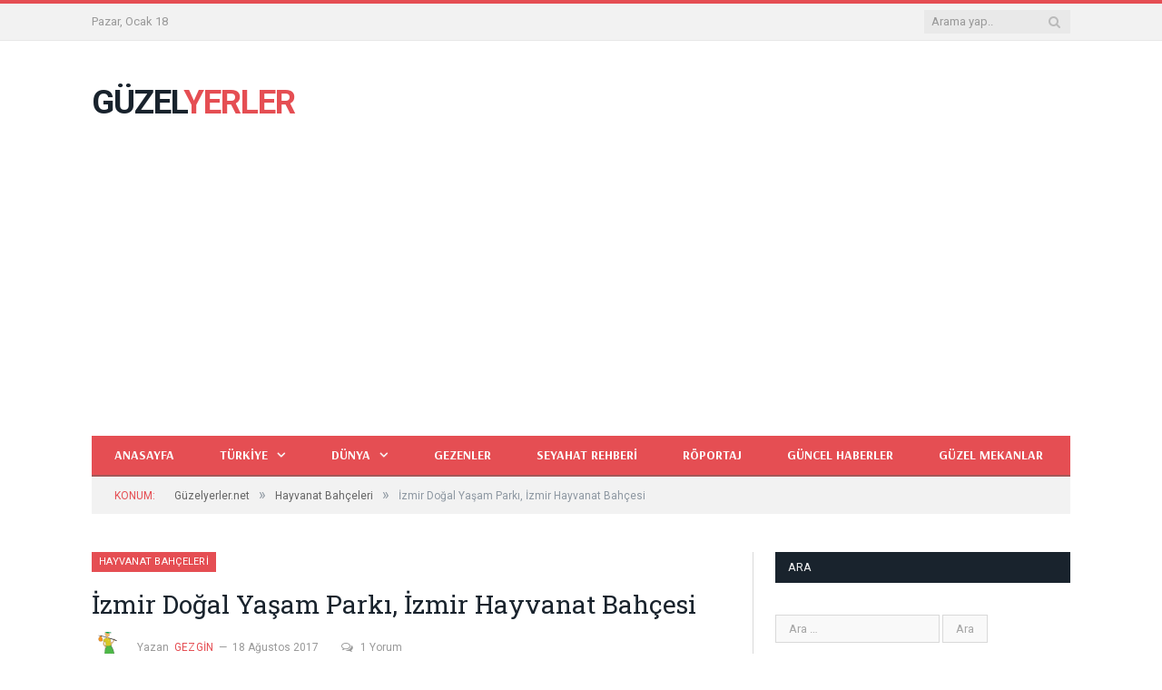

--- FILE ---
content_type: text/html; charset=UTF-8
request_url: https://guzelyerler.com/izmir-dogal-yasam-parki-izmir-hayvanat-bahcesi.html
body_size: 15021
content:
<!DOCTYPE html>
<!--[if IE 8]> <html class="ie ie8" lang="tr"> <![endif]-->
<!--[if IE 9]> <html class="ie ie9" lang="tr"> <![endif]-->
<!--[if gt IE 9]><!--> <html lang="tr"> <!--<![endif]-->
<head>
<meta charset="UTF-8" />
<title>İzmir Doğal Yaşam Parkı, İzmir Hayvanat Bahçesi</title>
<meta name="viewport" content="width=device-width, initial-scale=1" />
<meta http-equiv="X-UA-Compatible" content="IE=edge" />
<link rel="pingback" href="https://guzelyerler.com/xmlrpc.php" />
<meta name='robots' content='index, follow, max-image-preview:large, max-snippet:-1, max-video-preview:-1' />
<!-- This site is optimized with the Yoast SEO plugin v21.5 - https://yoast.com/wordpress/plugins/seo/ -->
<meta name="description" content="İzmir Doğal Yaşam Parkı, İzmir Hayvanat Bahçesi, İzmir Kentinin Çiğli ilçesinde 30 Kasım 2008&#039;de açılmış ve ziyaretçileriyle buluşmuştur." />
<link rel="canonical" href="https://guzelyerler.com/izmir-dogal-yasam-parki-izmir-hayvanat-bahcesi.html" />
<meta property="og:locale" content="tr_TR" />
<meta property="og:type" content="article" />
<meta property="og:title" content="İzmir Doğal Yaşam Parkı, İzmir Hayvanat Bahçesi" />
<meta property="og:description" content="İzmir Doğal Yaşam Parkı, İzmir Hayvanat Bahçesi, İzmir Kentinin Çiğli ilçesinde 30 Kasım 2008&#039;de açılmış ve ziyaretçileriyle buluşmuştur." />
<meta property="og:url" content="https://guzelyerler.com/izmir-dogal-yasam-parki-izmir-hayvanat-bahcesi.html" />
<meta property="og:site_name" content="Güzelyerler.com" />
<meta property="article:publisher" content="https://www.facebook.com/guzelyerleronerileri/" />
<meta property="article:published_time" content="2017-08-18T13:07:55+00:00" />
<meta property="article:modified_time" content="2018-04-14T15:05:56+00:00" />
<meta property="og:image" content="https://guzelyerler.com/wp-content/uploads/2017/08/1353828502.jpg" />
<meta property="og:image:width" content="1983" />
<meta property="og:image:height" content="1314" />
<meta property="og:image:type" content="image/jpeg" />
<meta name="author" content="gezgin" />
<meta name="twitter:card" content="summary_large_image" />
<meta name="twitter:creator" content="@GuzelOneriler" />
<meta name="twitter:site" content="@GuzelOneriler" />
<meta name="twitter:label1" content="Yazan:" />
<meta name="twitter:data1" content="gezgin" />
<meta name="twitter:label2" content="Tahmini okuma süresi" />
<meta name="twitter:data2" content="2 dakika" />
<script type="application/ld+json" class="yoast-schema-graph">{"@context":"https://schema.org","@graph":[{"@type":"WebPage","@id":"https://guzelyerler.com/izmir-dogal-yasam-parki-izmir-hayvanat-bahcesi.html","url":"https://guzelyerler.com/izmir-dogal-yasam-parki-izmir-hayvanat-bahcesi.html","name":"İzmir Doğal Yaşam Parkı, İzmir Hayvanat Bahçesi","isPartOf":{"@id":"https://guzelyerler.com/#website"},"primaryImageOfPage":{"@id":"https://guzelyerler.com/izmir-dogal-yasam-parki-izmir-hayvanat-bahcesi.html#primaryimage"},"image":{"@id":"https://guzelyerler.com/izmir-dogal-yasam-parki-izmir-hayvanat-bahcesi.html#primaryimage"},"thumbnailUrl":"https://guzelyerler.com/wp-content/uploads/2017/08/1353828502.jpg","datePublished":"2017-08-18T13:07:55+00:00","dateModified":"2018-04-14T15:05:56+00:00","author":{"@id":"https://guzelyerler.com/#/schema/person/381afa864552d8e49de3865130aa60d7"},"description":"İzmir Doğal Yaşam Parkı, İzmir Hayvanat Bahçesi, İzmir Kentinin Çiğli ilçesinde 30 Kasım 2008'de açılmış ve ziyaretçileriyle buluşmuştur.","breadcrumb":{"@id":"https://guzelyerler.com/izmir-dogal-yasam-parki-izmir-hayvanat-bahcesi.html#breadcrumb"},"inLanguage":"tr","potentialAction":[{"@type":"ReadAction","target":["https://guzelyerler.com/izmir-dogal-yasam-parki-izmir-hayvanat-bahcesi.html"]}]},{"@type":"ImageObject","inLanguage":"tr","@id":"https://guzelyerler.com/izmir-dogal-yasam-parki-izmir-hayvanat-bahcesi.html#primaryimage","url":"https://guzelyerler.com/wp-content/uploads/2017/08/1353828502.jpg","contentUrl":"https://guzelyerler.com/wp-content/uploads/2017/08/1353828502.jpg","width":1983,"height":1314},{"@type":"BreadcrumbList","@id":"https://guzelyerler.com/izmir-dogal-yasam-parki-izmir-hayvanat-bahcesi.html#breadcrumb","itemListElement":[{"@type":"ListItem","position":1,"name":"Ana sayfa","item":"https://guzelyerler.com/"},{"@type":"ListItem","position":2,"name":"SON YAZILAR","item":"https://guzelyerler.com/son-yazilar"},{"@type":"ListItem","position":3,"name":"İzmir Doğal Yaşam Parkı, İzmir Hayvanat Bahçesi"}]},{"@type":"WebSite","@id":"https://guzelyerler.com/#website","url":"https://guzelyerler.com/","name":"Güzelyerler.com","description":"Güzel Yerler, Güzel Mekanlar, Güzel İnsanlar","potentialAction":[{"@type":"SearchAction","target":{"@type":"EntryPoint","urlTemplate":"https://guzelyerler.com/?s={search_term_string}"},"query-input":"required name=search_term_string"}],"inLanguage":"tr"},{"@type":"Person","@id":"https://guzelyerler.com/#/schema/person/381afa864552d8e49de3865130aa60d7","name":"gezgin","image":{"@type":"ImageObject","inLanguage":"tr","@id":"https://guzelyerler.com/#/schema/person/image/","url":"https://secure.gravatar.com/avatar/bd5f125a44c4c10f9111922334b2c244?s=96&d=mm&r=g","contentUrl":"https://secure.gravatar.com/avatar/bd5f125a44c4c10f9111922334b2c244?s=96&d=mm&r=g","caption":"gezgin"},"url":"https://guzelyerler.com/author/gezgin"}]}</script>
<!-- / Yoast SEO plugin. -->
<link rel='dns-prefetch' href='//fonts.googleapis.com' />
<link rel="alternate" type="application/rss+xml" title="Güzelyerler.com &raquo; akışı" href="https://guzelyerler.com/feed" />
<link rel="alternate" type="application/rss+xml" title="Güzelyerler.com &raquo; yorum akışı" href="https://guzelyerler.com/comments/feed" />
<link rel="alternate" type="application/rss+xml" title="Güzelyerler.com &raquo; İzmir Doğal Yaşam Parkı, İzmir Hayvanat Bahçesi yorum akışı" href="https://guzelyerler.com/izmir-dogal-yasam-parki-izmir-hayvanat-bahcesi.html/feed" />
<!-- <link rel='stylesheet' id='wp-block-library-css' href='https://guzelyerler.com/wp-includes/css/dist/block-library/style.min.css?ver=6.4.7' type='text/css' media='all' /> -->
<link rel="stylesheet" type="text/css" href="//guzelyerler.com/wp-content/cache/wpfc-minified/lnvguhcr/bk019.css" media="all"/>
<style id='classic-theme-styles-inline-css' type='text/css'>
/*! This file is auto-generated */
.wp-block-button__link{color:#fff;background-color:#32373c;border-radius:9999px;box-shadow:none;text-decoration:none;padding:calc(.667em + 2px) calc(1.333em + 2px);font-size:1.125em}.wp-block-file__button{background:#32373c;color:#fff;text-decoration:none}
</style>
<style id='global-styles-inline-css' type='text/css'>
body{--wp--preset--color--black: #000000;--wp--preset--color--cyan-bluish-gray: #abb8c3;--wp--preset--color--white: #ffffff;--wp--preset--color--pale-pink: #f78da7;--wp--preset--color--vivid-red: #cf2e2e;--wp--preset--color--luminous-vivid-orange: #ff6900;--wp--preset--color--luminous-vivid-amber: #fcb900;--wp--preset--color--light-green-cyan: #7bdcb5;--wp--preset--color--vivid-green-cyan: #00d084;--wp--preset--color--pale-cyan-blue: #8ed1fc;--wp--preset--color--vivid-cyan-blue: #0693e3;--wp--preset--color--vivid-purple: #9b51e0;--wp--preset--gradient--vivid-cyan-blue-to-vivid-purple: linear-gradient(135deg,rgba(6,147,227,1) 0%,rgb(155,81,224) 100%);--wp--preset--gradient--light-green-cyan-to-vivid-green-cyan: linear-gradient(135deg,rgb(122,220,180) 0%,rgb(0,208,130) 100%);--wp--preset--gradient--luminous-vivid-amber-to-luminous-vivid-orange: linear-gradient(135deg,rgba(252,185,0,1) 0%,rgba(255,105,0,1) 100%);--wp--preset--gradient--luminous-vivid-orange-to-vivid-red: linear-gradient(135deg,rgba(255,105,0,1) 0%,rgb(207,46,46) 100%);--wp--preset--gradient--very-light-gray-to-cyan-bluish-gray: linear-gradient(135deg,rgb(238,238,238) 0%,rgb(169,184,195) 100%);--wp--preset--gradient--cool-to-warm-spectrum: linear-gradient(135deg,rgb(74,234,220) 0%,rgb(151,120,209) 20%,rgb(207,42,186) 40%,rgb(238,44,130) 60%,rgb(251,105,98) 80%,rgb(254,248,76) 100%);--wp--preset--gradient--blush-light-purple: linear-gradient(135deg,rgb(255,206,236) 0%,rgb(152,150,240) 100%);--wp--preset--gradient--blush-bordeaux: linear-gradient(135deg,rgb(254,205,165) 0%,rgb(254,45,45) 50%,rgb(107,0,62) 100%);--wp--preset--gradient--luminous-dusk: linear-gradient(135deg,rgb(255,203,112) 0%,rgb(199,81,192) 50%,rgb(65,88,208) 100%);--wp--preset--gradient--pale-ocean: linear-gradient(135deg,rgb(255,245,203) 0%,rgb(182,227,212) 50%,rgb(51,167,181) 100%);--wp--preset--gradient--electric-grass: linear-gradient(135deg,rgb(202,248,128) 0%,rgb(113,206,126) 100%);--wp--preset--gradient--midnight: linear-gradient(135deg,rgb(2,3,129) 0%,rgb(40,116,252) 100%);--wp--preset--font-size--small: 13px;--wp--preset--font-size--medium: 20px;--wp--preset--font-size--large: 36px;--wp--preset--font-size--x-large: 42px;--wp--preset--spacing--20: 0.44rem;--wp--preset--spacing--30: 0.67rem;--wp--preset--spacing--40: 1rem;--wp--preset--spacing--50: 1.5rem;--wp--preset--spacing--60: 2.25rem;--wp--preset--spacing--70: 3.38rem;--wp--preset--spacing--80: 5.06rem;--wp--preset--shadow--natural: 6px 6px 9px rgba(0, 0, 0, 0.2);--wp--preset--shadow--deep: 12px 12px 50px rgba(0, 0, 0, 0.4);--wp--preset--shadow--sharp: 6px 6px 0px rgba(0, 0, 0, 0.2);--wp--preset--shadow--outlined: 6px 6px 0px -3px rgba(255, 255, 255, 1), 6px 6px rgba(0, 0, 0, 1);--wp--preset--shadow--crisp: 6px 6px 0px rgba(0, 0, 0, 1);}:where(.is-layout-flex){gap: 0.5em;}:where(.is-layout-grid){gap: 0.5em;}body .is-layout-flow > .alignleft{float: left;margin-inline-start: 0;margin-inline-end: 2em;}body .is-layout-flow > .alignright{float: right;margin-inline-start: 2em;margin-inline-end: 0;}body .is-layout-flow > .aligncenter{margin-left: auto !important;margin-right: auto !important;}body .is-layout-constrained > .alignleft{float: left;margin-inline-start: 0;margin-inline-end: 2em;}body .is-layout-constrained > .alignright{float: right;margin-inline-start: 2em;margin-inline-end: 0;}body .is-layout-constrained > .aligncenter{margin-left: auto !important;margin-right: auto !important;}body .is-layout-constrained > :where(:not(.alignleft):not(.alignright):not(.alignfull)){max-width: var(--wp--style--global--content-size);margin-left: auto !important;margin-right: auto !important;}body .is-layout-constrained > .alignwide{max-width: var(--wp--style--global--wide-size);}body .is-layout-flex{display: flex;}body .is-layout-flex{flex-wrap: wrap;align-items: center;}body .is-layout-flex > *{margin: 0;}body .is-layout-grid{display: grid;}body .is-layout-grid > *{margin: 0;}:where(.wp-block-columns.is-layout-flex){gap: 2em;}:where(.wp-block-columns.is-layout-grid){gap: 2em;}:where(.wp-block-post-template.is-layout-flex){gap: 1.25em;}:where(.wp-block-post-template.is-layout-grid){gap: 1.25em;}.has-black-color{color: var(--wp--preset--color--black) !important;}.has-cyan-bluish-gray-color{color: var(--wp--preset--color--cyan-bluish-gray) !important;}.has-white-color{color: var(--wp--preset--color--white) !important;}.has-pale-pink-color{color: var(--wp--preset--color--pale-pink) !important;}.has-vivid-red-color{color: var(--wp--preset--color--vivid-red) !important;}.has-luminous-vivid-orange-color{color: var(--wp--preset--color--luminous-vivid-orange) !important;}.has-luminous-vivid-amber-color{color: var(--wp--preset--color--luminous-vivid-amber) !important;}.has-light-green-cyan-color{color: var(--wp--preset--color--light-green-cyan) !important;}.has-vivid-green-cyan-color{color: var(--wp--preset--color--vivid-green-cyan) !important;}.has-pale-cyan-blue-color{color: var(--wp--preset--color--pale-cyan-blue) !important;}.has-vivid-cyan-blue-color{color: var(--wp--preset--color--vivid-cyan-blue) !important;}.has-vivid-purple-color{color: var(--wp--preset--color--vivid-purple) !important;}.has-black-background-color{background-color: var(--wp--preset--color--black) !important;}.has-cyan-bluish-gray-background-color{background-color: var(--wp--preset--color--cyan-bluish-gray) !important;}.has-white-background-color{background-color: var(--wp--preset--color--white) !important;}.has-pale-pink-background-color{background-color: var(--wp--preset--color--pale-pink) !important;}.has-vivid-red-background-color{background-color: var(--wp--preset--color--vivid-red) !important;}.has-luminous-vivid-orange-background-color{background-color: var(--wp--preset--color--luminous-vivid-orange) !important;}.has-luminous-vivid-amber-background-color{background-color: var(--wp--preset--color--luminous-vivid-amber) !important;}.has-light-green-cyan-background-color{background-color: var(--wp--preset--color--light-green-cyan) !important;}.has-vivid-green-cyan-background-color{background-color: var(--wp--preset--color--vivid-green-cyan) !important;}.has-pale-cyan-blue-background-color{background-color: var(--wp--preset--color--pale-cyan-blue) !important;}.has-vivid-cyan-blue-background-color{background-color: var(--wp--preset--color--vivid-cyan-blue) !important;}.has-vivid-purple-background-color{background-color: var(--wp--preset--color--vivid-purple) !important;}.has-black-border-color{border-color: var(--wp--preset--color--black) !important;}.has-cyan-bluish-gray-border-color{border-color: var(--wp--preset--color--cyan-bluish-gray) !important;}.has-white-border-color{border-color: var(--wp--preset--color--white) !important;}.has-pale-pink-border-color{border-color: var(--wp--preset--color--pale-pink) !important;}.has-vivid-red-border-color{border-color: var(--wp--preset--color--vivid-red) !important;}.has-luminous-vivid-orange-border-color{border-color: var(--wp--preset--color--luminous-vivid-orange) !important;}.has-luminous-vivid-amber-border-color{border-color: var(--wp--preset--color--luminous-vivid-amber) !important;}.has-light-green-cyan-border-color{border-color: var(--wp--preset--color--light-green-cyan) !important;}.has-vivid-green-cyan-border-color{border-color: var(--wp--preset--color--vivid-green-cyan) !important;}.has-pale-cyan-blue-border-color{border-color: var(--wp--preset--color--pale-cyan-blue) !important;}.has-vivid-cyan-blue-border-color{border-color: var(--wp--preset--color--vivid-cyan-blue) !important;}.has-vivid-purple-border-color{border-color: var(--wp--preset--color--vivid-purple) !important;}.has-vivid-cyan-blue-to-vivid-purple-gradient-background{background: var(--wp--preset--gradient--vivid-cyan-blue-to-vivid-purple) !important;}.has-light-green-cyan-to-vivid-green-cyan-gradient-background{background: var(--wp--preset--gradient--light-green-cyan-to-vivid-green-cyan) !important;}.has-luminous-vivid-amber-to-luminous-vivid-orange-gradient-background{background: var(--wp--preset--gradient--luminous-vivid-amber-to-luminous-vivid-orange) !important;}.has-luminous-vivid-orange-to-vivid-red-gradient-background{background: var(--wp--preset--gradient--luminous-vivid-orange-to-vivid-red) !important;}.has-very-light-gray-to-cyan-bluish-gray-gradient-background{background: var(--wp--preset--gradient--very-light-gray-to-cyan-bluish-gray) !important;}.has-cool-to-warm-spectrum-gradient-background{background: var(--wp--preset--gradient--cool-to-warm-spectrum) !important;}.has-blush-light-purple-gradient-background{background: var(--wp--preset--gradient--blush-light-purple) !important;}.has-blush-bordeaux-gradient-background{background: var(--wp--preset--gradient--blush-bordeaux) !important;}.has-luminous-dusk-gradient-background{background: var(--wp--preset--gradient--luminous-dusk) !important;}.has-pale-ocean-gradient-background{background: var(--wp--preset--gradient--pale-ocean) !important;}.has-electric-grass-gradient-background{background: var(--wp--preset--gradient--electric-grass) !important;}.has-midnight-gradient-background{background: var(--wp--preset--gradient--midnight) !important;}.has-small-font-size{font-size: var(--wp--preset--font-size--small) !important;}.has-medium-font-size{font-size: var(--wp--preset--font-size--medium) !important;}.has-large-font-size{font-size: var(--wp--preset--font-size--large) !important;}.has-x-large-font-size{font-size: var(--wp--preset--font-size--x-large) !important;}
.wp-block-navigation a:where(:not(.wp-element-button)){color: inherit;}
:where(.wp-block-post-template.is-layout-flex){gap: 1.25em;}:where(.wp-block-post-template.is-layout-grid){gap: 1.25em;}
:where(.wp-block-columns.is-layout-flex){gap: 2em;}:where(.wp-block-columns.is-layout-grid){gap: 2em;}
.wp-block-pullquote{font-size: 1.5em;line-height: 1.6;}
</style>
<!-- <link rel='stylesheet' id='contact-form-7-css' href='https://guzelyerler.com/wp-content/plugins/contact-form-7/includes/css/styles.css?ver=5.8.2' type='text/css' media='all' /> -->
<link rel="stylesheet" type="text/css" href="//guzelyerler.com/wp-content/cache/wpfc-minified/g5tpmd54/bk019.css" media="all"/>
<link rel='stylesheet' id='smartmag-fonts-css' href='https://fonts.googleapis.com/css?family=Open+Sans%3A400%2C400Italic%2C600%2C700%7CRoboto+Slab%7CMerriweather%3A300italic&#038;subset=latin' type='text/css' media='all' />
<!-- <link rel='stylesheet' id='smartmag-core-css' href='https://guzelyerler.com/wp-content/themes/smart-mag/style.css?ver=3.1.0' type='text/css' media='all' /> -->
<!-- <link rel='stylesheet' id='smartmag-responsive-css' href='https://guzelyerler.com/wp-content/themes/smart-mag/css/responsive.css?ver=3.1.0' type='text/css' media='all' /> -->
<!-- <link rel='stylesheet' id='pretty-photo-css' href='https://guzelyerler.com/wp-content/themes/smart-mag/css/prettyPhoto.css?ver=3.1.0' type='text/css' media='all' /> -->
<!-- <link rel='stylesheet' id='smartmag-font-awesome-css' href='https://guzelyerler.com/wp-content/themes/smart-mag/css/fontawesome/css/font-awesome.min.css?ver=3.1.0' type='text/css' media='all' /> -->
<link rel="stylesheet" type="text/css" href="//guzelyerler.com/wp-content/cache/wpfc-minified/kmofjoug/bk019.css" media="all"/>
<style id='smartmag-font-awesome-inline-css' type='text/css'>
@import url('https://fonts.googleapis.com/css?family=Arsenal%3A700|Roboto%3A400|Roboto%3A500|Roboto%3A600|Roboto%3A700&subset=latin');
.navigation a, .mega-menu .heading, .mega-menu .featured h2 a { color: #fcfcfc;; }
.navigation { background-color: #e54e53;; }
@media only screen and (max-width: 799px) { .navigation .menu > li:hover > a, .navigation .menu > .current-menu-item > a, 
.navigation .menu > .current-menu-parent > a { background-color: #e54e53;; } }
.navigation.sticky { background: rgb(229,78,83); background: rgba(229,78,83, 0.9);; }
.navigation .mega-menu, .navigation .menu ul { background-color: #e54e53;; }
@media only screen and (max-width: 799px) { .navigation .mega-menu.links > li:hover { background-color: #e54e53;; } }
.navigation .menu > li:hover, .navigation .menu li li:hover, .navigation .menu li li.current-menu-item,
.navigation .mega-menu .sub-nav li:hover, .navigation .menu .sub-nav li.current-menu-item { background-color: #b73e3e;; }
@media only screen and (max-width: 799px) { .navigation .menu > li:hover > a, .navigation .menu > .current-menu-item > a, 
.navigation .menu > .current-menu-parent > a, .navigation .mega-menu.links > li:hover,
.navigation .menu > .current-menu-ancestor > a, .navigation .menu li.active { background-color: #b73e3e;; } }
.navigation { border-color: #a35858;; }
.navigation .menu > li li a, .navigation .mega-menu.links > li > a, .navigation .mega-menu.links > li li a,
.mega-menu .posts-list .content, .navigation .mega-menu .sub-nav li a { border-color: #9e4242;; }
@media only screen and (max-width: 799px) { .navigation .menu li a { border-color: #9e4242;; } }
.mega-menu .heading, .navigation .mega-menu.links > li > a { border-color: #965454;; }
.navigation .mega-menu .sub-nav { background: #7c3e3e;; }
.navigation .menu { font-family: "Arsenal", Arial, sans-serif; font-weight: 700;  }
body,
.gallery-title,
.section-head,
.block-head,
.modal-header .modal-title,
h3.gallery-title,
.modern-quote cite,
.comment-respond small,
.main-heading,
.page-title,
.entry-title,
.main .sidebar .widgettitle,
.tabbed .tabs-list,
.main-footer .widgettitle { font-family: "Roboto", Arial, sans-serif; }
.post-content { color: #000000; }
.post-content { font-size: 17px;  }
</style>
<script src='//guzelyerler.com/wp-content/cache/wpfc-minified/f30vgf07/bk019.js' type="text/javascript"></script>
<!-- <script type="text/javascript" src="https://guzelyerler.com/wp-includes/js/jquery/jquery.min.js?ver=3.7.1" id="jquery-core-js"></script> -->
<!-- <script type="text/javascript" src="https://guzelyerler.com/wp-includes/js/jquery/jquery-migrate.min.js?ver=3.4.1" id="jquery-migrate-js"></script> -->
<!-- <script type="text/javascript" src="https://guzelyerler.com/wp-content/themes/smart-mag/js/jquery.prettyPhoto.js?ver=6.4.7" id="pretty-photo-smartmag-js"></script> -->
<link rel="https://api.w.org/" href="https://guzelyerler.com/wp-json/" /><link rel="alternate" type="application/json" href="https://guzelyerler.com/wp-json/wp/v2/posts/1761" /><link rel="EditURI" type="application/rsd+xml" title="RSD" href="https://guzelyerler.com/xmlrpc.php?rsd" />
<meta name="generator" content="WordPress 6.4.7" />
<link rel='shortlink' href='https://guzelyerler.com/?p=1761' />
<link rel="alternate" type="application/json+oembed" href="https://guzelyerler.com/wp-json/oembed/1.0/embed?url=https%3A%2F%2Fguzelyerler.com%2Fizmir-dogal-yasam-parki-izmir-hayvanat-bahcesi.html" />
<link rel="alternate" type="text/xml+oembed" href="https://guzelyerler.com/wp-json/oembed/1.0/embed?url=https%3A%2F%2Fguzelyerler.com%2Fizmir-dogal-yasam-parki-izmir-hayvanat-bahcesi.html&#038;format=xml" />
<meta name="generator" content="Site Kit by Google 1.113.0" /><link rel="icon" href="https://guzelyerler.com/wp-content/uploads/2018/05/cropped-favicon3-32x32.png" sizes="32x32" />
<link rel="icon" href="https://guzelyerler.com/wp-content/uploads/2018/05/cropped-favicon3-192x192.png" sizes="192x192" />
<link rel="apple-touch-icon" href="https://guzelyerler.com/wp-content/uploads/2018/05/cropped-favicon3-180x180.png" />
<meta name="msapplication-TileImage" content="https://guzelyerler.com/wp-content/uploads/2018/05/cropped-favicon3-270x270.png" />
<script data-ad-client="ca-pub-6346096485855907" async src="https://pagead2.googlesyndication.com/pagead/js/adsbygoogle.js"></script>
<!-- Global site tag (gtag.js) - Google Analytics -->
<script async src="https://www.googletagmanager.com/gtag/js?id=UA-102585172-1"></script>
<script>
window.dataLayer = window.dataLayer || [];
function gtag(){dataLayer.push(arguments);}
gtag('js', new Date());
gtag('config', 'UA-102585172-1');
</script>
<meta name="google-site-verification" content="7NN8QMaxRCDha2Lg1EcFEKxxj0tVOw_MnnNMD1jTCL0" />		<style type="text/css" id="wp-custom-css">
.no-display {
opacity: 1;	
}
</style>
<!--[if lt IE 9]>
<script src="https://guzelyerler.com/wp-content/themes/smart-mag/js/html5.js" type="text/javascript"></script>
<![endif]-->
<script>
document.querySelector('head').innerHTML += '<style class="bunyad-img-effects-css">.main img, .main-footer img { opacity: 0; }</style>';
</script>
</head>
<body data-rsssl=1 class="post-template-default single single-post postid-1761 single-format-standard page-builder right-sidebar full post-layout-modern img-effects has-nav-dark has-head-default">
<div class="main-wrap">
<div class="top-bar">
<div class="wrap">
<section class="top-bar-content cf">
<span class="date">
Pazar, Ocak 18				</span>
<div class="search">
<form role="search" action="https://guzelyerler.com/" method="get">
<input type="text" name="s" class="query live-search-query" value="" placeholder="Arama yap.."/>
<button class="search-button" type="submit"><i class="fa fa-search"></i></button>
</form>
</div> <!-- .search -->					
</section>
</div>
</div>
<div id="main-head" class="main-head">
<div class="wrap">
<header class="default">
<div class="title">
<a href="https://guzelyerler.com/" title="Güzelyerler.com" rel="home">
GÜZEL<span class="main-color">YERLER</span> 						
</a>				</div>
<div class="right">
</div>
</header>
<div class="main-nav">
<div class="navigation-wrap cf">
<nav class="navigation cf nav-dark">
<div class>
<div class="mobile" data-type="off-canvas" data-search="1">
<a href="#" class="selected">
<span class="text">MENÜ</span><span class="current"></span> <i class="hamburger fa fa-bars"></i>
</a>
</div>
<div class="menu-gezgin-container"><ul id="menu-gezgin" class="menu"><li id="menu-item-149" class="icon1 kirmizi menu-item menu-item-type-custom menu-item-object-custom menu-item-home menu-item-149"><a href="https://guzelyerler.com">Anasayfa</a></li>
<li id="menu-item-3039" class="menu-item menu-item-type-taxonomy menu-item-object-category menu-item-has-children menu-cat-1 menu-item-3039"><a href="https://guzelyerler.com/gezilecekyer/turkiye">Türkiye</a>
<ul class="sub-menu">
<li id="menu-item-3152" class="menu-item menu-item-type-taxonomy menu-item-object-category menu-cat-1787 menu-item-3152"><a href="https://guzelyerler.com/gezilecekyer/antalya">Antalya</a></li>
<li id="menu-item-3054" class="menu-item menu-item-type-taxonomy menu-item-object-category current-post-ancestor current-menu-parent current-post-parent menu-cat-1780 menu-item-3054"><a href="https://guzelyerler.com/gezilecekyer/izmir">İzmir</a></li>
<li id="menu-item-1009" class="icon11 kirmizi menu-item menu-item-type-taxonomy menu-item-object-category menu-item-has-children menu-cat-4 menu-item-1009"><a href="https://guzelyerler.com/gezilecekyer/mugla">Muğla</a>
<ul class="sub-menu">
<li id="menu-item-1006" class="icon8 siyah menu-item menu-item-type-taxonomy menu-item-object-category menu-cat-5 menu-item-1006"><a href="https://guzelyerler.com/gezilecekyer/marmaris">Marmaris</a></li>
<li id="menu-item-3103" class="menu-item menu-item-type-taxonomy menu-item-object-category menu-cat-1783 menu-item-3103"><a href="https://guzelyerler.com/gezilecekyer/bodrum">Bodrum</a></li>
</ul>
</li>
<li id="menu-item-3254" class="menu-item menu-item-type-taxonomy menu-item-object-category menu-cat-1788 menu-item-3254"><a href="https://guzelyerler.com/gezilecekyer/kibris">Kıbrıs</a></li>
<li id="menu-item-3040" class="menu-item menu-item-type-taxonomy menu-item-object-category menu-cat-6 menu-item-3040"><a href="https://guzelyerler.com/gezilecekyer/en-iyi-sahiller">En iyi sahiller</a></li>
<li id="menu-item-1012" class="iconyok pembe menu-item menu-item-type-taxonomy menu-item-object-category menu-cat-65 menu-item-1012"><a href="https://guzelyerler.com/gezilecekyer/kaplica-sifali-su-termal">Şifalı Bölgeler</a></li>
<li id="menu-item-1739" class="icon3 yesil menu-item menu-item-type-taxonomy menu-item-object-category current-post-ancestor current-menu-parent current-post-parent menu-cat-1104 menu-item-1739"><a href="https://guzelyerler.com/gezilecekyer/hayvanat-bahceleri">Hayvanat Bahçeleri</a></li>
<li id="menu-item-1008" class="icon10 turuncu menu-item menu-item-type-taxonomy menu-item-object-category menu-cat-145 menu-item-1008"><a href="https://guzelyerler.com/gezilecekyer/milli-parklar">Milli Parklar</a></li>
<li id="menu-item-999" class="icon2 mavi menu-item menu-item-type-taxonomy menu-item-object-category menu-cat-139 menu-item-999"><a href="https://guzelyerler.com/gezilecekyer/antik-yerler">Antik Yerler</a></li>
<li id="menu-item-1010" class="icon4 sari menu-item menu-item-type-taxonomy menu-item-object-category menu-cat-16 menu-item-1010"><a href="https://guzelyerler.com/gezilecekyer/selaleler">Şelaleler</a></li>
</ul>
</li>
<li id="menu-item-1000" class="icon3 yesil menu-item menu-item-type-taxonomy menu-item-object-category menu-item-has-children menu-cat-47 menu-item-1000"><a href="https://guzelyerler.com/gezilecekyer/dunya">Dünya</a>
<ul class="sub-menu">
<li id="menu-item-3041" class="menu-item menu-item-type-taxonomy menu-item-object-category menu-cat-46 menu-item-3041"><a href="https://guzelyerler.com/gezilecekyer/dunyada-en-guzel-yerler">Dünyada En Güzel Yerler</a></li>
</ul>
</li>
<li id="menu-item-3101" class="menu-item menu-item-type-taxonomy menu-item-object-category menu-cat-1782 menu-item-3101"><a href="https://guzelyerler.com/gezilecekyer/gezenler">Gezenler</a></li>
<li id="menu-item-3102" class="menu-item menu-item-type-taxonomy menu-item-object-category menu-cat-1781 menu-item-3102"><a href="https://guzelyerler.com/gezilecekyer/seyahat-rehberi">Seyahat Rehberi</a></li>
<li id="menu-item-3607" class="menu-item menu-item-type-taxonomy menu-item-object-category menu-cat-1791 menu-item-3607"><a href="https://guzelyerler.com/gezilecekyer/roportaj">Röportaj</a></li>
<li id="menu-item-3193" class="menu-item menu-item-type-taxonomy menu-item-object-category menu-cat-241 menu-item-3193"><a href="https://guzelyerler.com/gezilecekyer/guncel-haberler">Güncel Haberler</a></li>
<li id="menu-item-3415" class="menu-item menu-item-type-taxonomy menu-item-object-category menu-cat-1789 menu-item-3415"><a href="https://guzelyerler.com/gezilecekyer/guzel-mekanlar">Güzel Mekanlar</a></li>
</ul></div>				
<div class="mobile-menu-container"><ul id="menu-gezgin-1" class="menu mobile-menu"><li class="icon1 kirmizi menu-item menu-item-type-custom menu-item-object-custom menu-item-home menu-item-149"><a href="https://guzelyerler.com">Anasayfa</a></li>
<li class="menu-item menu-item-type-taxonomy menu-item-object-category menu-item-has-children menu-cat-1 menu-item-3039"><a href="https://guzelyerler.com/gezilecekyer/turkiye">Türkiye</a>
<ul class="sub-menu">
<li class="menu-item menu-item-type-taxonomy menu-item-object-category menu-cat-1787 menu-item-3152"><a href="https://guzelyerler.com/gezilecekyer/antalya">Antalya</a></li>
<li class="menu-item menu-item-type-taxonomy menu-item-object-category current-post-ancestor current-menu-parent current-post-parent menu-cat-1780 menu-item-3054"><a href="https://guzelyerler.com/gezilecekyer/izmir">İzmir</a></li>
<li class="icon11 kirmizi menu-item menu-item-type-taxonomy menu-item-object-category menu-item-has-children menu-cat-4 menu-item-1009"><a href="https://guzelyerler.com/gezilecekyer/mugla">Muğla</a>
<ul class="sub-menu">
<li class="icon8 siyah menu-item menu-item-type-taxonomy menu-item-object-category menu-cat-5 menu-item-1006"><a href="https://guzelyerler.com/gezilecekyer/marmaris">Marmaris</a></li>
<li class="menu-item menu-item-type-taxonomy menu-item-object-category menu-cat-1783 menu-item-3103"><a href="https://guzelyerler.com/gezilecekyer/bodrum">Bodrum</a></li>
</ul>
</li>
<li class="menu-item menu-item-type-taxonomy menu-item-object-category menu-cat-1788 menu-item-3254"><a href="https://guzelyerler.com/gezilecekyer/kibris">Kıbrıs</a></li>
<li class="menu-item menu-item-type-taxonomy menu-item-object-category menu-cat-6 menu-item-3040"><a href="https://guzelyerler.com/gezilecekyer/en-iyi-sahiller">En iyi sahiller</a></li>
<li class="iconyok pembe menu-item menu-item-type-taxonomy menu-item-object-category menu-cat-65 menu-item-1012"><a href="https://guzelyerler.com/gezilecekyer/kaplica-sifali-su-termal">Şifalı Bölgeler</a></li>
<li class="icon3 yesil menu-item menu-item-type-taxonomy menu-item-object-category current-post-ancestor current-menu-parent current-post-parent menu-cat-1104 menu-item-1739"><a href="https://guzelyerler.com/gezilecekyer/hayvanat-bahceleri">Hayvanat Bahçeleri</a></li>
<li class="icon10 turuncu menu-item menu-item-type-taxonomy menu-item-object-category menu-cat-145 menu-item-1008"><a href="https://guzelyerler.com/gezilecekyer/milli-parklar">Milli Parklar</a></li>
<li class="icon2 mavi menu-item menu-item-type-taxonomy menu-item-object-category menu-cat-139 menu-item-999"><a href="https://guzelyerler.com/gezilecekyer/antik-yerler">Antik Yerler</a></li>
<li class="icon4 sari menu-item menu-item-type-taxonomy menu-item-object-category menu-cat-16 menu-item-1010"><a href="https://guzelyerler.com/gezilecekyer/selaleler">Şelaleler</a></li>
</ul>
</li>
<li class="icon3 yesil menu-item menu-item-type-taxonomy menu-item-object-category menu-item-has-children menu-cat-47 menu-item-1000"><a href="https://guzelyerler.com/gezilecekyer/dunya">Dünya</a>
<ul class="sub-menu">
<li class="menu-item menu-item-type-taxonomy menu-item-object-category menu-cat-46 menu-item-3041"><a href="https://guzelyerler.com/gezilecekyer/dunyada-en-guzel-yerler">Dünyada En Güzel Yerler</a></li>
</ul>
</li>
<li class="menu-item menu-item-type-taxonomy menu-item-object-category menu-cat-1782 menu-item-3101"><a href="https://guzelyerler.com/gezilecekyer/gezenler">Gezenler</a></li>
<li class="menu-item menu-item-type-taxonomy menu-item-object-category menu-cat-1781 menu-item-3102"><a href="https://guzelyerler.com/gezilecekyer/seyahat-rehberi">Seyahat Rehberi</a></li>
<li class="menu-item menu-item-type-taxonomy menu-item-object-category menu-cat-1791 menu-item-3607"><a href="https://guzelyerler.com/gezilecekyer/roportaj">Röportaj</a></li>
<li class="menu-item menu-item-type-taxonomy menu-item-object-category menu-cat-241 menu-item-3193"><a href="https://guzelyerler.com/gezilecekyer/guncel-haberler">Güncel Haberler</a></li>
<li class="menu-item menu-item-type-taxonomy menu-item-object-category menu-cat-1789 menu-item-3415"><a href="https://guzelyerler.com/gezilecekyer/guzel-mekanlar">Güzel Mekanlar</a></li>
</ul></div>				
</div>
</nav>
</div>
</div>				
</div>
</div>	
<div class="breadcrumbs-wrap">
<div class="wrap">
<div class="breadcrumbs"><span class="location">Konum:</span><span itemscope itemtype="http://data-vocabulary.org/Breadcrumb"><a itemprop="url" href="https://guzelyerler.com/"><span itemprop="title">Güzelyerler.net</span></a></span><span class="delim">&raquo;</span><span itemscope itemtype="http://data-vocabulary.org/Breadcrumb"><a itemprop="url"  href="https://guzelyerler.com/gezilecekyer/hayvanat-bahceleri"><span itemprop="title">Hayvanat Bahçeleri</span></a></span><span class="delim">&raquo;</span><span class="current">İzmir Doğal Yaşam Parkı, İzmir Hayvanat Bahçesi</span></div>		</div>
</div>
<div class="main wrap cf">
<div class="row">
<div class="col-8 main-content">
<article id="post-1761" class="post-1761 post type-post status-publish format-standard has-post-thumbnail category-hayvanat-bahceleri category-izmir tag-izmir-hayvanat-bahcesi tag-izmir-hayvanat-bahcesi-resimleri tag-izmir-hayvanat-bahcesi-yorumlarii tag-izmir-yasam-parki tag-izmir-yasam-parki-hakkinda-makale">
<header class="post-header-b cf">
<div class="category cf">
<span class="cat-title cat-1104"><a href="https://guzelyerler.com/gezilecekyer/hayvanat-bahceleri" title="Hayvanat Bahçeleri">Hayvanat Bahçeleri</a></span>
</div>
<div class="heading cf">
<h1 class="post-title">
İzmir Doğal Yaşam Parkı, İzmir Hayvanat Bahçesi			</h1>
</div>
<div class="post-meta-b cf">
<span class="author-img"><img alt='' src='https://secure.gravatar.com/avatar/bd5f125a44c4c10f9111922334b2c244?s=35&#038;d=mm&#038;r=g' srcset='https://secure.gravatar.com/avatar/bd5f125a44c4c10f9111922334b2c244?s=70&#038;d=mm&#038;r=g 2x' class='avatar avatar-35 photo' height='35' width='35' decoding='async'/></span>
<span class="posted-by">Yazan 
<a href="https://guzelyerler.com/author/gezgin" title="gezgin tarafından yazılan yazılar" rel="author">gezgin</a>			</span>
<span class="posted-on">
<time class="post-date" datetime="2017-08-18T13:07:55+03:00">18 Ağustos 2017</time>
</span>
<a href="https://guzelyerler.com/izmir-dogal-yasam-parki-izmir-hayvanat-bahcesi.html#comments" class="comments"><i class="fa fa-comments-o"></i>1 Yorum</a>
</div>	
<div class="post-share-b cf">
<a href="http://www.facebook.com/sharer.php?u=https%3A%2F%2Fguzelyerler.com%2Fizmir-dogal-yasam-parki-izmir-hayvanat-bahcesi.html" class="cf service facebook" target="_blank">
<i class="fa fa-facebook"></i>
<span class="label">Paylaş</span>
</a>
<a href="http://twitter.com/home?status=https%3A%2F%2Fguzelyerler.com%2Fizmir-dogal-yasam-parki-izmir-hayvanat-bahcesi.html" class="cf service twitter" target="_blank">
<i class="fa fa-twitter"></i>
<span class="label">Tweet</span>
</a>
<a href="http://plus.google.com/share?url=https%3A%2F%2Fguzelyerler.com%2Fizmir-dogal-yasam-parki-izmir-hayvanat-bahcesi.html" class="cf service gplus" target="_blank">
<i class="fa fa-google-plus"></i>
<span class="label">Google+</span>
</a>
<a href="http://pinterest.com/pin/create/button/?url=https%3A%2F%2Fguzelyerler.com%2Fizmir-dogal-yasam-parki-izmir-hayvanat-bahcesi.html&#038;media=https%3A%2F%2Fguzelyerler.com%2Fwp-content%2Fuploads%2F2017%2F08%2F1353828502.jpg" class="cf service pinterest" target="_blank">
<i class="fa fa-pinterest"></i>
<span class="label">Pinterest</span>
</a>
<a href="http://www.linkedin.com/shareArticle?mini=true&#038;url=https%3A%2F%2Fguzelyerler.com%2Fizmir-dogal-yasam-parki-izmir-hayvanat-bahcesi.html" class="cf service linkedin" target="_blank">
<i class="fa fa-linkedin"></i>
<span class="label">LinkedIn</span>
</a>
<a href="http://www.tumblr.com/share/link?url=https%3A%2F%2Fguzelyerler.com%2Fizmir-dogal-yasam-parki-izmir-hayvanat-bahcesi.html&#038;name=%C4%B0zmir+Do%C4%9Fal+Ya%C5%9Fam+Park%C4%B1%2C+%C4%B0zmir+Hayvanat+Bah%C3%A7esi" class="cf service tumblr" target="_blank">
<i class="fa fa-tumblr"></i>
<span class="label">Tumblr</span>
</a>
<a href="mailto:?subject=%C4%B0zmir%20Do%C4%9Fal%20Ya%C5%9Fam%20Park%C4%B1%2C%20%C4%B0zmir%20Hayvanat%20Bah%C3%A7esi&#038;body=https%3A%2F%2Fguzelyerler.com%2Fizmir-dogal-yasam-parki-izmir-hayvanat-bahcesi.html" class="cf service email" target="_blank">
<i class="fa fa-envelope-o"></i>
<span class="label">Email</span>
</a>
<a href="#" class="show-more">+</a>
</div>
<div class="featured">
<a href="https://guzelyerler.com/wp-content/uploads/2017/08/1353828502.jpg" title="İzmir Doğal Yaşam Parkı, İzmir Hayvanat Bahçesi">
<img width="507" height="336" src="https://guzelyerler.com/wp-content/uploads/2017/08/1353828502.jpg" class="attachment-main-featured size-main-featured wp-post-image" alt="" title="İzmir Doğal Yaşam Parkı, İzmir Hayvanat Bahçesi" decoding="async" fetchpriority="high" srcset="https://guzelyerler.com/wp-content/uploads/2017/08/1353828502.jpg 1983w, https://guzelyerler.com/wp-content/uploads/2017/08/1353828502-768x509.jpg 768w" sizes="(max-width: 507px) 100vw, 507px" />				
</a>
</div>		
</header><!-- .post-header -->
<div class="post-content post-dynamic">
<h4>İZMİR DOĞAL YAŞAM PARKI (İZMİR HAYVANAT BAHÇESİ)</h4>
<p>&nbsp;</p>
<p>İzmir Doğal Yaşam Parkı, İzmir İlinin Çiğli ilçesinde İzmir Büyükşehir Belediyesince kurulmuştur. Bu hayvanat Bahçesi Avrupa&#8217;nın en büyük doğal yaşam alanlarından biridir. 30 Kasım 2008&#8217;de açılmış ve ziyaretçileriyle buluşmuştur. Ayrıca Avrupa Hayvanat Bahçeleri ve Akvaryumlar Birliği  üyeliği bulunmaktadır.</p>
<p>İzmir&#8217;de yada çevre illerde yaşıyor ve bir etkinlik yapmak istiyorsanız size bir tavsiyemiz olacak. İzmir İkenti Çiğli ilçesinde  yılında açılan İzmir Doğal Yaşam Parkını ziyaret edin. Hayvanat bahçesinin girişinden tutun da çıkışına kadar güzel vakit geçirebileceğiniz bir alan Hayvanat Bahçesinin Avrupanın en büyük doğal yaşam alanı seçilmesinde il bazında profesyonel bir kuruluş olması önemli etkenlerden birisidir. İçeride bulunan hayvanların bulunduğu alanlar, onları tüm güzellikleri ile seyredilebilmeleri malesef yeteri kadar düzenlenememiş.  Hayvanat Bahçesindeki canlıların varlığı gözetildiğinde bu durumu insan anlayışla karşılayabilmektedir.</p>
<p><a href="http://guzelyerler.net/wp-content/uploads/2017/08/Dogal-Yasam-Parki-Izmir-800x500.jpg"><img decoding="async" class="alignleft size-full wp-image-1763" src="https://guzelyerler.net/wp-content/uploads/2017/08/Dogal-Yasam-Parki-Izmir-800x500.jpg" alt="" width="800" height="500" srcset="https://guzelyerler.com/wp-content/uploads/2017/08/Dogal-Yasam-Parki-Izmir-800x500.jpg 800w, https://guzelyerler.com/wp-content/uploads/2017/08/Dogal-Yasam-Parki-Izmir-800x500-768x480.jpg 768w" sizes="(max-width: 800px) 100vw, 800px" /></a></p>
<p>&nbsp;</p>
<p>Yakından görebileceğiniz hayvanlar belli sayıdadır. Genellikle insanlardan uzağa yapılandırılmıştır. Ayrıca İzmir İlinin Ege bölgesinde yer alması ile var olan sıcaklıktan bunalan hayvanlar kafeslerinin ve yaşam alanlarının gölge kısımlarına kıyı veya köşelerine kaçmaktadırlar. O yüzden İzmir Doğal Yaşam Parkına serin havalarda yada akşam üzerleri gitmenizde yarar var. Ancak Hayvanat Bahçesinin büyüklüğü ve hayvanları izleme vakti gözetildiğinde vaktinizi de iyi ayarlamanız gerektiğini unutmayın. Bahçe içerisinde yer alan tabelalar biraz yetersiz kalmaktadır. Belki de Hayvanat Bahçesinin içerisinde yer alan tabelalar biraz daha artırılmalıdır.</p>
<p>Hayvanat bahçesi içerisinde aklınıza hangi hayvan geliyorsa onları görme şansınız bulunuyor.  Tavus Kuşları yanınızdan geçerken adeta tüyleriyle şov yapmaktadırlar. Tropikal topraklarda yaşayan hayvanları mutkala görmelisiniz. Kaplumbağa, timsah, yılan ve papağanları kesinlikle görün. Yabani hayatta yaşayan ve evcilleşmiş hayvanları kendi alanlarında görebilirsiniz. Yıllarca televizyondan görerek korktuğumuz birçok hayvan sadece bir kaç adım uzaklığımızda olacaktır. Göründükleri kadar tehlikeli olsalar da Hayvanat Bahçesinde bulunan alanlar nedeniyle sevimli gözükmektedirler.</p>
<div style="clear:both; margin-top:0em; margin-bottom:1em;"><a href="https://guzelyerler.com/izmir-alsancak-sevgi-yolu-gezi-rehberi-ve-tarihi.html" target="_blank" rel="nofollow" class="u4b83311742538d6f669dcb631ed7b306"><!-- INLINE RELATED POSTS 1/3 //--><style> .u4b83311742538d6f669dcb631ed7b306 , .u4b83311742538d6f669dcb631ed7b306 .postImageUrl , .u4b83311742538d6f669dcb631ed7b306 .centered-text-area { min-height: 80px; position: relative; } .u4b83311742538d6f669dcb631ed7b306 , .u4b83311742538d6f669dcb631ed7b306:hover , .u4b83311742538d6f669dcb631ed7b306:visited , .u4b83311742538d6f669dcb631ed7b306:active { border:0!important; } .u4b83311742538d6f669dcb631ed7b306 .clearfix:after { content: ""; display: table; clear: both; } .u4b83311742538d6f669dcb631ed7b306 { display: block; transition: background-color 250ms; webkit-transition: background-color 250ms; width: 100%; opacity: 1; transition: opacity 250ms; webkit-transition: opacity 250ms; background-color: #E74C3C; box-shadow: 0 1px 2px rgba(0, 0, 0, 0.17); -moz-box-shadow: 0 1px 2px rgba(0, 0, 0, 0.17); -o-box-shadow: 0 1px 2px rgba(0, 0, 0, 0.17); -webkit-box-shadow: 0 1px 2px rgba(0, 0, 0, 0.17); } .u4b83311742538d6f669dcb631ed7b306:active , .u4b83311742538d6f669dcb631ed7b306:hover { opacity: 1; transition: opacity 250ms; webkit-transition: opacity 250ms; background-color: #E74C3C; } .u4b83311742538d6f669dcb631ed7b306 .centered-text-area { width: 100%; position: relative; } .u4b83311742538d6f669dcb631ed7b306 .ctaText { border-bottom: 0 solid #fff; color: #ECF0F1; font-size: 16px; font-weight: bold; margin: 0; padding: 0; text-decoration: underline; } .u4b83311742538d6f669dcb631ed7b306 .postTitle { color: #000000; font-size: 16px; font-weight: 600; margin: 0; padding: 0; width: 100%; } .u4b83311742538d6f669dcb631ed7b306 .ctaButton { background-color: #C0392B!important; color: #ECF0F1; border: none; border-radius: 3px; box-shadow: none; font-size: 14px; font-weight: bold; line-height: 26px; moz-border-radius: 3px; text-align: center; text-decoration: none; text-shadow: none; width: 80px; min-height: 80px; background: url(https://guzelyerler.com/wp-content/plugins/intelly-related-posts/assets/images/simple-arrow.png)no-repeat; position: absolute; right: 0; top: 0; } .u4b83311742538d6f669dcb631ed7b306:hover .ctaButton { background-color: #C0392B!important; } .u4b83311742538d6f669dcb631ed7b306 .centered-text { display: table; height: 80px; padding-left: 18px; top: 0; } .u4b83311742538d6f669dcb631ed7b306 .u4b83311742538d6f669dcb631ed7b306-content { display: table-cell; margin: 0; padding: 0; padding-right: 108px; position: relative; vertical-align: middle; width: 100%; } .u4b83311742538d6f669dcb631ed7b306:after { content: ""; display: block; clear: both; } </style><div class="centered-text-area"><div class="centered-text" style="float: left;"><div class="u4b83311742538d6f669dcb631ed7b306-content"><span class="ctaText">BUNA DA BAKIN...</span>&nbsp; <span class="postTitle">İzmir Alsancak Sevgi Yolu Gezi Rehberi ve Tarihi</span></div></div></div><div class="ctaButton"></div></a></div><p><a href="http://guzelyerler.net/wp-content/uploads/2017/08/İzmir-Doğal-Yaşam-Parkı.jpg"><img loading="lazy" decoding="async" class="alignleft size-full wp-image-1764" src="https://guzelyerler.net/wp-content/uploads/2017/08/İzmir-Doğal-Yaşam-Parkı.jpg" alt="" width="450" height="299" /></a></p>
<p>&nbsp;</p>
<p>&nbsp;</p>
<p>&nbsp;</p>
<p>&nbsp;</p>
<p>&nbsp;</p>
<p>&nbsp;</p>
<p>&nbsp;</p>
<p>&nbsp;</p>
<p>&nbsp;</p>
<p>Her hayvanat bahçesinde olduğu gibi acıktığınızda veya susadığınızda buna ilişkin Cafe bulunmaktadır. Genellikle çocuklu ailelerin tercih ettiği bir mekan olup her yaştan insanın görmesi gereken bir yerdir. Eğer vaktiniz varsa ve bir plan yapmak istiyorsanız seçeneklerinizin arasında değerlendirebilirsiniz.</p>
</div><!-- .post-content -->
<div class="post-share">
<span class="text">Paylaş</span>
<span class="share-links">
<a href="http://twitter.com/home?status=https%3A%2F%2Fguzelyerler.com%2Fizmir-dogal-yasam-parki-izmir-hayvanat-bahcesi.html" class="fa fa-twitter" title="Tweet It" target="_blank">
<span class="visuallyhidden">Twitter</span></a>
<a href="http://www.facebook.com/sharer.php?u=https%3A%2F%2Fguzelyerler.com%2Fizmir-dogal-yasam-parki-izmir-hayvanat-bahcesi.html" class="fa fa-facebook" title="Share on Facebook" target="_blank">
<span class="visuallyhidden">Facebook</span></a>
<a href="http://plus.google.com/share?url=https%3A%2F%2Fguzelyerler.com%2Fizmir-dogal-yasam-parki-izmir-hayvanat-bahcesi.html" class="fa fa-google-plus" title="Share on Google+" target="_blank">
<span class="visuallyhidden">Google+</span></a>
<a href="http://pinterest.com/pin/create/button/?url=https%3A%2F%2Fguzelyerler.com%2Fizmir-dogal-yasam-parki-izmir-hayvanat-bahcesi.html&amp;media=https%3A%2F%2Fguzelyerler.com%2Fwp-content%2Fuploads%2F2017%2F08%2F1353828502.jpg" class="fa fa-pinterest"
title="Share on Pinterest" target="_blank">
<span class="visuallyhidden">Pinterest</span></a>
<a href="http://www.linkedin.com/shareArticle?mini=true&amp;url=https%3A%2F%2Fguzelyerler.com%2Fizmir-dogal-yasam-parki-izmir-hayvanat-bahcesi.html" class="fa fa-linkedin" title="Share on LinkedIn" target="_blank">
<span class="visuallyhidden">LinkedIn</span></a>
<a href="http://www.tumblr.com/share/link?url=https%3A%2F%2Fguzelyerler.com%2Fizmir-dogal-yasam-parki-izmir-hayvanat-bahcesi.html&amp;name=%C4%B0zmir+Do%C4%9Fal+Ya%C5%9Fam+Park%C4%B1%2C+%C4%B0zmir+Hayvanat+Bah%C3%A7esi" class="fa fa-tumblr"
title="Share on Tumblr" target="_blank">
<span class="visuallyhidden">Tumblr</span></a>
<a href="mailto:?subject=%C4%B0zmir%20Do%C4%9Fal%20Ya%C5%9Fam%20Park%C4%B1%2C%20%C4%B0zmir%20Hayvanat%20Bah%C3%A7esi&amp;body=https%3A%2F%2Fguzelyerler.com%2Fizmir-dogal-yasam-parki-izmir-hayvanat-bahcesi.html" class="fa fa-envelope-o"
title="Share via Email">
<span class="visuallyhidden">Email</span></a>
</span>
</div>
</article>
<section class="navigate-posts">
<div class="previous"><span class="main-color title"><i class="fa fa-chevron-left"></i> Önceki</span><span class="link"><a href="https://guzelyerler.com/bursa-soganli-hayvanat-bahcesi-gezi-rehberi.html" rel="prev">Bursa Soğanlı Hayvanat Bahçesi Gezi Rehberi</a></span>		</div>
<div class="next"><span class="main-color title">Sonraki <i class="fa fa-chevron-right"></i></span><span class="link"><a href="https://guzelyerler.com/adana-merkez-cami-tarihi-sabanci-merkez-cami-ve-resimleri.html" rel="next">Adana Merkez Cami Tarihi , Sabancı Merkez Cami ve Resimleri</a></span>		</div>
</section>
<div class="comments">
<div id="comments">
<h3 class="section-head">
1 Yorum		</h3>
<ol class="comments-list">
<li class="comment even thread-even depth-1" id="li-comment-342">
<article id="comment-342" class="comment">
<div class="comment-avatar">
<img alt='' src='https://secure.gravatar.com/avatar/3194ec6bf1495b5c5656865df3f80e3e?s=40&#038;d=mm&#038;r=g' srcset='https://secure.gravatar.com/avatar/3194ec6bf1495b5c5656865df3f80e3e?s=80&#038;d=mm&#038;r=g 2x' class='avatar avatar-40 photo' height='40' width='40' loading='lazy' decoding='async'/>					</div>
<div class="comment-meta">					
<span class="comment-author">kerim aksoy</span> on 
<a href="https://guzelyerler.com/izmir-dogal-yasam-parki-izmir-hayvanat-bahcesi.html#comment-342" class="comment-time" title="21 Mayıs 2018 at 21:20">
<time pubdate datetime="2018-05-21T21:20:45+03:00">21 Mayıs 2018 21:20</time>
</a>
</div> <!-- .comment-meta -->
<div class="comment-content">
<p>Bizde bu yaz gittik izmir doğal yaşam parkına, gerçekten bir çok hayvan barınıyor burada, hayvanlara karşı merağınız varsa tam yeri izmir doğal yaşam parkı.</p>
<div class="reply">
<a rel='nofollow' class='comment-reply-link' href='#comment-342' data-commentid="342" data-postid="1761" data-belowelement="comment-342" data-respondelement="respond" data-replyto="kerim aksoy için yanıt" aria-label='kerim aksoy için yanıt'>Reply <i class="fa fa-angle-right"></i></a>							
</div><!-- .reply -->
</div>
</article><!-- #comment-N -->
</li><!-- #comment-## -->
</ol>
<div id="respond" class="comment-respond">
<h3 id="reply-title" class="comment-reply-title"><span class="section-head">Yorum yapın</span> <small><a rel="nofollow" id="cancel-comment-reply-link" href="/izmir-dogal-yasam-parki-izmir-hayvanat-bahcesi.html#respond" style="display:none;">Cancel Reply</a></small></h3><form action="https://guzelyerler.com/wp-comments-post.php" method="post" id="commentform" class="comment-form" novalidate>
<p>
<textarea name="comment" id="comment" cols="45" rows="8" aria-required="true" placeholder="Yorumunuz"></textarea>
</p>
<p>
<input name="author" id="author" type="text" size="30" aria-required="true" placeholder="İsminiz" value="" />
</p>
<p>
<input name="email" id="email" type="text" size="30" aria-required="true" placeholder="Mail adresiniz" value="" />
</p>
<p>
<input name="url" id="url" type="text" size="30" placeholder="Site adresiniz" value="" />
</p>
<p class="comment-form-cookies-consent"><input id="wp-comment-cookies-consent" name="wp-comment-cookies-consent" type="checkbox" value="yes" /> <label for="wp-comment-cookies-consent">Daha sonraki yorumlarımda kullanılması için adım, e-posta adresim ve site adresim bu tarayıcıya kaydedilsin.</label></p>
<p class="form-submit"><input name="submit" type="submit" id="comment-submit" class="submit" value="Yorumu gönder" /> <input type='hidden' name='comment_post_ID' value='1761' id='comment_post_ID' />
<input type='hidden' name='comment_parent' id='comment_parent' value='0' />
</p><p style="display: none !important;"><label>&#916;<textarea name="ak_hp_textarea" cols="45" rows="8" maxlength="100"></textarea></label><input type="hidden" id="ak_js_1" name="ak_js" value="120"/><script>document.getElementById( "ak_js_1" ).setAttribute( "value", ( new Date() ).getTime() );</script></p></form>	</div><!-- #respond -->
</div><!-- #comments -->
</div>
</div>
<aside class="col-4 sidebar" data-sticky="1">
<div class="theiaStickySidebar">
<ul>
<li id="search-2" class="widget widget_search"><h3 class="widgettitle">ARA</h3><form role="search" method="get" class="search-form" action="https://guzelyerler.com/">
<label>
<span class="screen-reader-text">Arama:</span>
<input type="search" class="search-field" placeholder="Ara &hellip;" value="" name="s" />
</label>
<input type="submit" class="search-submit" value="Ara" />
</form></li>
<li id="bunyad-blocks-widget-2" class="widget page-blocks"><h3 class="widgettitle">Blog yazılar</h3>
<section class="block-wrap blog" data-id="1">
<div class="block-content">
<div class="row b-row listing meta-above grid-1">
<div class="column  b-col">
<article class="highlights post-5111 post type-post status-publish format-standard has-post-thumbnail category-seyahat-rehberi">
<a href="https://guzelyerler.com/seyahat-saglik-sigortasi-yaptirmanin-avantajlari-nelerdir.html" title="Seyahat Sağlık Sigortası Yaptırmanın Avantajları Nelerdir?" class="image-link">
<img width="351" height="185" src="https://guzelyerler.com/wp-content/uploads/2024/01/seyahat-saglik-sigortasi-yaptirmanin-avantajlari-nelerdir-351x185.png" class="image wp-post-image" alt="" title="Seyahat Sağlık Sigortası Yaptırmanın Avantajları Nelerdir?" decoding="async" loading="lazy" />					
</a>
<div class="cf listing-meta meta above">
<time datetime="2024-01-24T13:47:11+03:00" class="meta-item">24 Ocak 2024</time><span class="meta-item comments"><a href="https://guzelyerler.com/seyahat-saglik-sigortasi-yaptirmanin-avantajlari-nelerdir.html#respond"><i class="fa fa-comments-o"></i> 0</a></span>					
</div>
<h2 class="post-title"><a href="https://guzelyerler.com/seyahat-saglik-sigortasi-yaptirmanin-avantajlari-nelerdir.html">Seyahat Sağlık Sigortası Yaptırmanın Avantajları Nelerdir?</a></h2>
<div class="excerpt"><p>Seyahat sağlık sigortası, seyahat sırasında karşılaşabileceğiniz sağlık sorunlarına karşı mali koruma sağlayan bir poliçedir. Bu&hellip;</p>
</div>
</article>
</div>
<div class="column  b-col">
<article class="highlights post-4897 post type-post status-publish format-standard has-post-thumbnail category-seyahat-rehberi">
<a href="https://guzelyerler.com/zonguldakta-gezebileceginiz-yerler.html" title="Zonguldak&#8217;ta Gezebileceğiniz Yerler" class="image-link">
<img width="351" height="185" src="https://guzelyerler.com/wp-content/uploads/2022/04/zonguldakta-gezebileceginiz-yerler-351x185.png" class="image wp-post-image" alt="" title="Zonguldak&#8217;ta Gezebileceğiniz Yerler" decoding="async" loading="lazy" />					
</a>
<div class="cf listing-meta meta above">
<time datetime="2022-04-29T10:32:01+03:00" class="meta-item">29 Nisan 2022</time><span class="meta-item comments"><a href="https://guzelyerler.com/zonguldakta-gezebileceginiz-yerler.html#respond"><i class="fa fa-comments-o"></i> 0</a></span>					
</div>
<h2 class="post-title"><a href="https://guzelyerler.com/zonguldakta-gezebileceginiz-yerler.html">Zonguldak&#8217;ta Gezebileceğiniz Yerler</a></h2>
<div class="excerpt"><p>Batı Karadeniz Bölgesi’nde yer alan Zonguldak maden ocakları ile ünlü bir şehrimizdir. Türkiye’nin en değerli&hellip;</p>
</div>
</article>
</div>
<div class="column  b-col">
<article class="highlights post-1181 post type-post status-publish format-standard has-post-thumbnail category-en-iyi-sahiller category-izmir tag-cesme-ildir-arasi-kac-km tag-cesme-ildir-gezilecek-yerler tag-cesme-ildir-kiralik-yazlik tag-cesme-ildir-otelleri tag-cesme-ildir-plaji tag-cesme-ildiri-plajlari tag-ildiri-koyu tag-izmir-ildir-koyu-satilik-ev">
<a href="https://guzelyerler.com/cesme-ildir-balikci-kasabasi.html" title="Çeşme Ildır Balıkçı Kasabası" class="image-link">
<img width="351" height="185" src="https://guzelyerler.com/wp-content/uploads/2022/03/cesme-ildir-balikci-kasabasi-351x185.jpg" class="image wp-post-image" alt="" title="Çeşme Ildır Balıkçı Kasabası" decoding="async" loading="lazy" />					
</a>
<div class="cf listing-meta meta above">
<time datetime="2022-03-26T11:49:16+03:00" class="meta-item">26 Mart 2022</time><span class="meta-item comments"><a href="https://guzelyerler.com/cesme-ildir-balikci-kasabasi.html#respond"><i class="fa fa-comments-o"></i> 0</a></span>					
</div>
<h2 class="post-title"><a href="https://guzelyerler.com/cesme-ildir-balikci-kasabasi.html">Çeşme Ildır Balıkçı Kasabası</a></h2>
<div class="excerpt"><p>Ildır Tarihi ve Özellikleri Ildır, Çeşme&#8217;nin kuzeyde tespit edilen Akdağlara açılan yerleşimidir. Aynı şekilde Ildır&hellip;</p>
</div>
</article>
</div>
<div class="column  b-col">
<article class="highlights post-4553 post type-post status-publish format-standard has-post-thumbnail category-dunya category-dunyada-en-guzel-yerler category-seyahat-rehberi">
<a href="https://guzelyerler.com/sofya-gezilecek-yerler-listesi.html" title="Sofya Turu / Sofya Gezilecek Yerler Listesi" class="image-link">
<img width="351" height="185" src="https://guzelyerler.com/wp-content/uploads/2021/05/sofya-gezilecek-yerler-2021-sofya-mutlaka-gezilmesi-gereken-yerlerin-listesi--351x185.jpg" class="image wp-post-image" alt="" title="Sofya Turu / Sofya Gezilecek Yerler Listesi" decoding="async" loading="lazy" />					
</a>
<div class="cf listing-meta meta above">
<time datetime="2021-11-21T19:43:57+03:00" class="meta-item">21 Kasım 2021</time><span class="meta-item comments"><a href="https://guzelyerler.com/sofya-gezilecek-yerler-listesi.html#respond"><i class="fa fa-comments-o"></i> 0</a></span>					
</div>
<h2 class="post-title"><a href="https://guzelyerler.com/sofya-gezilecek-yerler-listesi.html">Sofya Turu / Sofya Gezilecek Yerler Listesi</a></h2>
<div class="excerpt"><p>Bulgaristan&#8217;ın başkentinde bir Sofya Turu&#8230; Sofya&#8217;da  gezilecek birçok yer bulunuyor. İşte Sofya’da mutlaka görülmesi gerekli&hellip;</p>
</div>
</article>
</div>
<div class="column  b-col">
<article class="highlights post-4792 post type-post status-publish format-standard has-post-thumbnail category-seyahat-rehberi category-turkiye">
<a href="https://guzelyerler.com/agridaki-kartal-yuvasi-ishak-pasa-sarayi.html" title="Ağrı&#8217;daki kartal yuvası; İshak Paşa Sarayı" class="image-link">
<img width="351" height="185" src="https://guzelyerler.com/wp-content/uploads/2021/10/agridaki-kartal-yuvasi-ishak-pasa-sarayi-351x185.png" class="image wp-post-image" alt="" title="Ağrı&#8217;daki kartal yuvası; İshak Paşa Sarayı" decoding="async" loading="lazy" />					
</a>
<div class="cf listing-meta meta above">
<time datetime="2021-10-09T21:11:53+03:00" class="meta-item">9 Ekim 2021</time><span class="meta-item comments"><a href="https://guzelyerler.com/agridaki-kartal-yuvasi-ishak-pasa-sarayi.html#respond"><i class="fa fa-comments-o"></i> 0</a></span>					
</div>
<h2 class="post-title"><a href="https://guzelyerler.com/agridaki-kartal-yuvasi-ishak-pasa-sarayi.html">Ağrı&#8217;daki kartal yuvası; İshak Paşa Sarayı</a></h2>
<div class="excerpt"><p>Osmanlı Devleti&#8217;nin Doğu Anadolu Bölgesindeki en önemli eserlerinden biri olan ve sarp kayalıklar arasındaki bir&hellip;</p>
</div>
</article>
</div>
</div>
</div>
</section>
</li>
</ul>
</div>
</aside>
</div> <!-- .row -->
</div> <!-- .main -->

<footer class="main-footer">
<div class="wrap">
<ul class="widgets row cf">
<li class="widget col-4 popular-posts">			<h3 class="widgettitle">Popüler içerikler</h3>			
<ul class="posts-list">
<li>
<a href="https://guzelyerler.com/marmaris-turgut-selalesi-mugla.html"><img width="110" height="96" src="https://guzelyerler.com/wp-content/uploads/2016/02/marmaris-turgutlu-selalesi-110x96.jpg" class="attachment-post-thumbnail size-post-thumbnail wp-post-image" alt="" title="Marmaris Turgut Şelalesi (Muğla)" decoding="async" loading="lazy" />					
</a>
<div class="content">
<div class="cf listing-meta meta above">
<time datetime="2016-02-14T20:16:10+02:00" class="meta-item">14 Şubat 2016</time><span class="meta-item comments"><a href="https://guzelyerler.com/marmaris-turgut-selalesi-mugla.html#comments"><i class="fa fa-comments-o"></i> 6</a></span>					
</div>
<a href="https://guzelyerler.com/marmaris-turgut-selalesi-mugla.html" title="Marmaris Turgut Şelalesi (Muğla)">
Marmaris Turgut Şelalesi (Muğla)</a>
</div>
</li>
<li>
<a href="https://guzelyerler.com/sema-ertorer-karavanla-iran-gezisini-anlatti.html"><img width="110" height="96" src="https://guzelyerler.com/wp-content/uploads/2018/07/karavanla-iran-gezisi-2-110x96.jpg" class="attachment-post-thumbnail size-post-thumbnail wp-post-image" alt="" title="Sema Ertörer, Karavanla İran Gezisini Anlattı&#8230;" decoding="async" loading="lazy" />					
</a>
<div class="content">
<div class="cf listing-meta meta above">
<time datetime="2018-07-19T11:04:15+03:00" class="meta-item">19 Temmuz 2018</time><span class="meta-item comments"><a href="https://guzelyerler.com/sema-ertorer-karavanla-iran-gezisini-anlatti.html#comments"><i class="fa fa-comments-o"></i> 5</a></span>					
</div>
<a href="https://guzelyerler.com/sema-ertorer-karavanla-iran-gezisini-anlatti.html" title="Sema Ertörer, Karavanla İran Gezisini Anlattı&#8230;">
Sema Ertörer, Karavanla İran Gezisini Anlattı&#8230;</a>
</div>
</li>
<li>
<a href="https://guzelyerler.com/akyaka-gezilecek-yerler-akyaka-nerede.html"><img width="110" height="96" src="https://guzelyerler.com/wp-content/uploads/2016/02/Akyaka-sahili-110x96.jpg" class="attachment-post-thumbnail size-post-thumbnail wp-post-image" alt="" title="Akyaka Gezilecek Yerler &#8211; Akyaka Nerede?" decoding="async" loading="lazy" />					
</a>
<div class="content">
<div class="cf listing-meta meta above">
<time datetime="2016-02-15T11:54:29+02:00" class="meta-item">15 Şubat 2016</time><span class="meta-item comments"><a href="https://guzelyerler.com/akyaka-gezilecek-yerler-akyaka-nerede.html#comments"><i class="fa fa-comments-o"></i> 3</a></span>					
</div>
<a href="https://guzelyerler.com/akyaka-gezilecek-yerler-akyaka-nerede.html" title="Akyaka Gezilecek Yerler &#8211; Akyaka Nerede?">
Akyaka Gezilecek Yerler &#8211; Akyaka Nerede?</a>
</div>
</li>
</ul>
</li>		
<li class="widget col-4 latest-posts">			
<h3 class="widgettitle">Son yazılar</h3>						
<ul class="posts-list">
<li>
<a href="https://guzelyerler.com/guvenilir-bir-gezi-sitesi-nasil-anlasilir.html"><img width="110" height="96" src="https://guzelyerler.com/wp-content/uploads/2026/01/guvenilir-bir-gezi-sitesi-nasil-anlasilir-110x96.jpg" class="attachment-post-thumbnail size-post-thumbnail wp-post-image" alt="" title="Güvenilir Bir Gezi Sitesi Nasıl Anlaşılır?" decoding="async" loading="lazy" />					
</a>
<div class="content">
<div class="cf listing-meta meta above">
<time datetime="2026-01-17T19:28:32+03:00" class="meta-item">17 Ocak 2026</time><span class="meta-item comments"><a href="https://guzelyerler.com/guvenilir-bir-gezi-sitesi-nasil-anlasilir.html#respond"><i class="fa fa-comments-o"></i> 0</a></span>					
</div>
<a href="https://guzelyerler.com/guvenilir-bir-gezi-sitesi-nasil-anlasilir.html" title="Güvenilir Bir Gezi Sitesi Nasıl Anlaşılır?">
Güvenilir Bir Gezi Sitesi Nasıl Anlaşılır?</a>
</div>
</li>
<li>
<a href="https://guzelyerler.com/kapadokyanin-en-iyi-otelleri-ile-unutulmaz-bir-tatil.html"><img width="110" height="96" src="https://guzelyerler.com/wp-content/uploads/2025/09/kapadokyanin-en-iyi-otelleri-ile-unutulmaz-bir-tatil-110x96.jpeg" class="attachment-post-thumbnail size-post-thumbnail wp-post-image" alt="" title="Kapadokya’nın En İyi Otelleri ile Unutulmaz Bir Tatil" decoding="async" loading="lazy" />					
</a>
<div class="content">
<div class="cf listing-meta meta above">
<time datetime="2025-09-30T12:07:57+03:00" class="meta-item">30 Eylül 2025</time><span class="meta-item comments"><a href="https://guzelyerler.com/kapadokyanin-en-iyi-otelleri-ile-unutulmaz-bir-tatil.html#respond"><i class="fa fa-comments-o"></i> 0</a></span>					
</div>
<a href="https://guzelyerler.com/kapadokyanin-en-iyi-otelleri-ile-unutulmaz-bir-tatil.html" title="Kapadokya’nın En İyi Otelleri ile Unutulmaz Bir Tatil">
Kapadokya’nın En İyi Otelleri ile Unutulmaz Bir Tatil</a>
</div>
</li>
<li>
<a href="https://guzelyerler.com/bartin-araba-kiralama-guvenilir-ve-konforlu-hizmet.html"><img width="110" height="96" src="https://guzelyerler.com/wp-content/uploads/2025/09/bartin-araba-kiralama-guvenilir-ve-konforlu-hizmet-110x96.jpg" class="attachment-post-thumbnail size-post-thumbnail wp-post-image" alt="" title="Bartın Araba Kiralama &#8211; Güvenilir ve Konforlu Hizmet" decoding="async" loading="lazy" />					
</a>
<div class="content">
<div class="cf listing-meta meta above">
<time datetime="2025-09-10T17:04:17+03:00" class="meta-item">10 Eylül 2025</time><span class="meta-item comments"><a href="https://guzelyerler.com/bartin-araba-kiralama-guvenilir-ve-konforlu-hizmet.html#respond"><i class="fa fa-comments-o"></i> 0</a></span>					
</div>
<a href="https://guzelyerler.com/bartin-araba-kiralama-guvenilir-ve-konforlu-hizmet.html" title="Bartın Araba Kiralama &#8211; Güvenilir ve Konforlu Hizmet">
Bartın Araba Kiralama &#8211; Güvenilir ve Konforlu Hizmet</a>
</div>
</li>
</ul>
</li><li class="widget col-4 widget_categories"><h3 class="widgettitle">Kategoriler</h3><form action="https://guzelyerler.com" method="get"><label class="screen-reader-text" for="cat">Kategoriler</label><select  name='cat' id='cat' class='postform'>
<option value='-1'>Kategori seçin</option>
<option class="level-0" value="1131">Adana&nbsp;&nbsp;(7)</option>
<option class="level-0" value="1787">Antalya&nbsp;&nbsp;(37)</option>
<option class="level-0" value="139">Antik Yerler&nbsp;&nbsp;(35)</option>
<option class="level-0" value="1783">Bodrum&nbsp;&nbsp;(7)</option>
<option class="level-0" value="47">Dünya&nbsp;&nbsp;(41)</option>
<option class="level-0" value="46">Dünyada En Güzel Yerler&nbsp;&nbsp;(50)</option>
<option class="level-0" value="6">En iyi sahiller&nbsp;&nbsp;(48)</option>
<option class="level-0" value="1807">Genel&nbsp;&nbsp;(61)</option>
<option class="level-0" value="1782">Gezenler&nbsp;&nbsp;(11)</option>
<option class="level-0" value="241">Güncel Haberler&nbsp;&nbsp;(14)</option>
<option class="level-0" value="1789">Güzel Mekanlar&nbsp;&nbsp;(7)</option>
<option class="level-0" value="1104">Hayvanat Bahçeleri&nbsp;&nbsp;(5)</option>
<option class="level-0" value="1780">İzmir&nbsp;&nbsp;(28)</option>
<option class="level-0" value="1788">Kıbrıs&nbsp;&nbsp;(2)</option>
<option class="level-0" value="92">Mağaralar&nbsp;&nbsp;(12)</option>
<option class="level-0" value="5">Marmaris&nbsp;&nbsp;(14)</option>
<option class="level-0" value="145">Milli Parklar&nbsp;&nbsp;(8)</option>
<option class="level-0" value="4">Muğla&nbsp;&nbsp;(26)</option>
<option class="level-0" value="1791">Röportaj&nbsp;&nbsp;(3)</option>
<option class="level-0" value="16">Şelaleler&nbsp;&nbsp;(13)</option>
<option class="level-0" value="1781">Seyahat Rehberi&nbsp;&nbsp;(20)</option>
<option class="level-0" value="65">Şifalı Bölgeler&nbsp;&nbsp;(11)</option>
<option class="level-0" value="1">Türkiye&nbsp;&nbsp;(122)</option>
</select>
</form><script type="text/javascript">
/* <![CDATA[ */
(function() {
var dropdown = document.getElementById( "cat" );
function onCatChange() {
if ( dropdown.options[ dropdown.selectedIndex ].value > 0 ) {
dropdown.parentNode.submit();
}
}
dropdown.onchange = onCatChange;
})();
/* ]]> */
</script>
</li><li class="widget_text widget column widget_custom_html"><div class="textwidget custom-html-widget"></div></li>			</ul>
</div>
<div class="lower-foot">
<div class="wrap">
<div class="widgets">
<div class="textwidget"><p><strong><a href="https://guzelyerler.com/kunye-iletisim">Künye &amp; İletişim</a> &#8211;  <a href="https://guzelyerler.com/gizlilik">Gizlilik</a> &#8211; <a href="https://guzelyerler.com/gezi-notu-gonderin">Gezi Notu Gönderin</a>  | Tüm hakları saklıdır &#8211;  İletişim: info@guzelyerler.com </strong></p>
</div>
</div>
</div>
</div>		
</footer>
</div> <!-- .main-wrap -->
<script type="application/ld+json">{"@context":"http:\/\/schema.org","@type":"Article","headline":"\u0130zmir Do\u011fal Ya\u015fam Park\u0131, \u0130zmir Hayvanat Bah\u00e7esi","url":"https:\/\/guzelyerler.com\/izmir-dogal-yasam-parki-izmir-hayvanat-bahcesi.html","image":{"@type":"ImageObject","url":"https:\/\/guzelyerler.com\/wp-content\/uploads\/2017\/08\/1353828502.jpg","width":507,"height":336},"datePublished":"2017-08-18T13:07:55+03:00","dateModified":"2018-04-14T15:05:56+03:00","author":{"@type":"Person","name":"gezgin"},"publisher":{"@type":"Organization","name":"G\u00fczelyerler.com"},"mainEntityOfPage":{"@type":"WebPage","@id":"https:\/\/guzelyerler.com\/izmir-dogal-yasam-parki-izmir-hayvanat-bahcesi.html"}}</script>
<script type="text/javascript" src="https://guzelyerler.com/wp-includes/js/comment-reply.min.js?ver=6.4.7" id="comment-reply-js" async="async" data-wp-strategy="async"></script>
<script type="text/javascript" src="https://guzelyerler.com/wp-content/plugins/contact-form-7/includes/swv/js/index.js?ver=5.8.2" id="swv-js"></script>
<script type="text/javascript" id="contact-form-7-js-extra">
/* <![CDATA[ */
var wpcf7 = {"api":{"root":"https:\/\/guzelyerler.com\/wp-json\/","namespace":"contact-form-7\/v1"},"cached":"1"};
/* ]]> */
</script>
<script type="text/javascript" src="https://guzelyerler.com/wp-content/plugins/contact-form-7/includes/js/index.js?ver=5.8.2" id="contact-form-7-js"></script>
<script type="text/javascript" id="bunyad-theme-js-extra">
/* <![CDATA[ */
var Bunyad = {"ajaxurl":"https:\/\/guzelyerler.com\/wp-admin\/admin-ajax.php"};
/* ]]> */
</script>
<script type="text/javascript" src="https://guzelyerler.com/wp-content/themes/smart-mag/js/bunyad-theme.js?ver=3.1.0" id="bunyad-theme-js"></script>
<script type="text/javascript" src="https://guzelyerler.com/wp-content/themes/smart-mag/js/jquery.flexslider-min.js?ver=3.1.0" id="flex-slider-js"></script>
<script type="text/javascript" src="https://guzelyerler.com/wp-content/themes/smart-mag/js/jquery.sticky-sidebar.min.js?ver=3.1.0" id="sticky-sidebar-js"></script>
</body>
</html><!-- WP Fastest Cache file was created in 0.68047499656677 seconds, on 18-01-26 23:28:11 -->

--- FILE ---
content_type: text/html; charset=utf-8
request_url: https://www.google.com/recaptcha/api2/aframe
body_size: 249
content:
<!DOCTYPE HTML><html><head><meta http-equiv="content-type" content="text/html; charset=UTF-8"></head><body><script nonce="KxIQ-oy6_b6z1UbJXAuiUA">/** Anti-fraud and anti-abuse applications only. See google.com/recaptcha */ try{var clients={'sodar':'https://pagead2.googlesyndication.com/pagead/sodar?'};window.addEventListener("message",function(a){try{if(a.source===window.parent){var b=JSON.parse(a.data);var c=clients[b['id']];if(c){var d=document.createElement('img');d.src=c+b['params']+'&rc='+(localStorage.getItem("rc::a")?sessionStorage.getItem("rc::b"):"");window.document.body.appendChild(d);sessionStorage.setItem("rc::e",parseInt(sessionStorage.getItem("rc::e")||0)+1);localStorage.setItem("rc::h",'1768910800552');}}}catch(b){}});window.parent.postMessage("_grecaptcha_ready", "*");}catch(b){}</script></body></html>